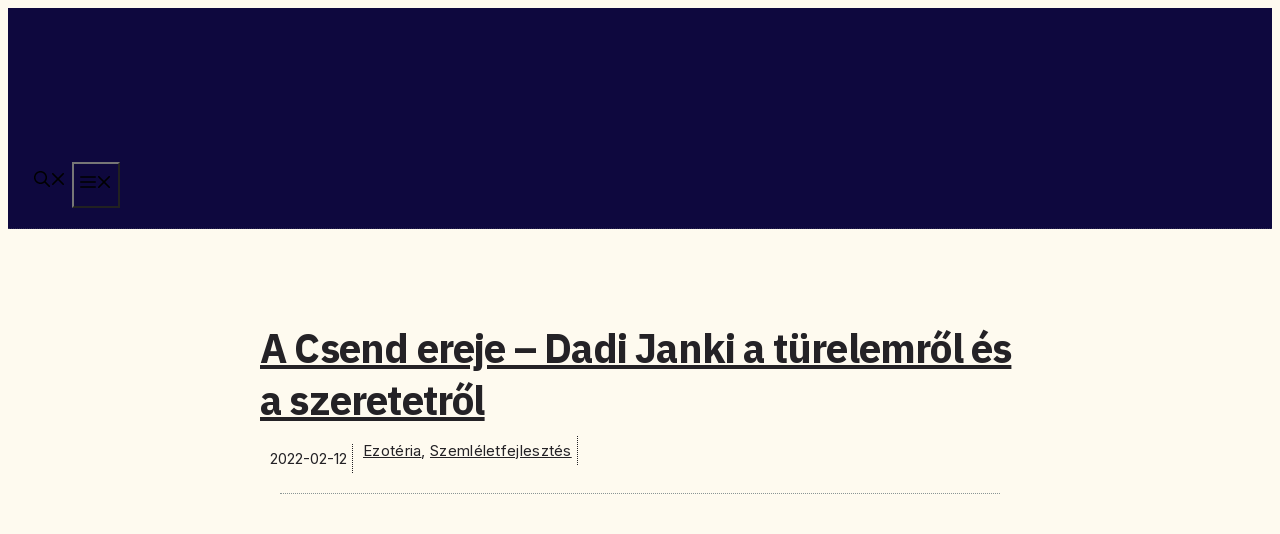

--- FILE ---
content_type: text/html; charset=utf-8
request_url: https://www.google.com/recaptcha/api2/aframe
body_size: 267
content:
<!DOCTYPE HTML><html><head><meta http-equiv="content-type" content="text/html; charset=UTF-8"></head><body><script nonce="EVy4LJVZprjOFniYlpgApQ">/** Anti-fraud and anti-abuse applications only. See google.com/recaptcha */ try{var clients={'sodar':'https://pagead2.googlesyndication.com/pagead/sodar?'};window.addEventListener("message",function(a){try{if(a.source===window.parent){var b=JSON.parse(a.data);var c=clients[b['id']];if(c){var d=document.createElement('img');d.src=c+b['params']+'&rc='+(localStorage.getItem("rc::a")?sessionStorage.getItem("rc::b"):"");window.document.body.appendChild(d);sessionStorage.setItem("rc::e",parseInt(sessionStorage.getItem("rc::e")||0)+1);localStorage.setItem("rc::h",'1768738650679');}}}catch(b){}});window.parent.postMessage("_grecaptcha_ready", "*");}catch(b){}</script></body></html>